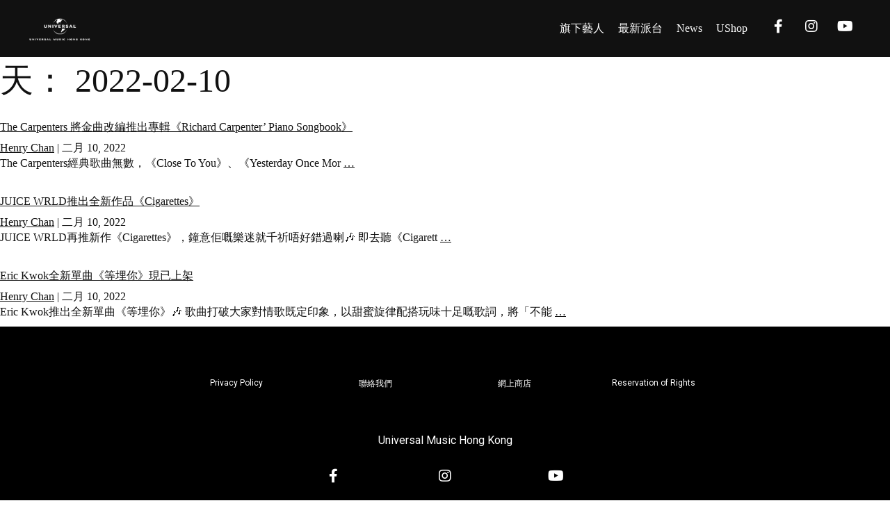

--- FILE ---
content_type: text/css
request_url: https://umg.com.hk/wp-content/uploads/elementor/css/post-85.css?ver=1746758798
body_size: 501
content:
.elementor-85 .elementor-element.elementor-element-19de5ea > .elementor-container{max-width:800px;}.elementor-85 .elementor-element.elementor-element-19de5ea:not(.elementor-motion-effects-element-type-background), .elementor-85 .elementor-element.elementor-element-19de5ea > .elementor-motion-effects-container > .elementor-motion-effects-layer{background-color:#000000;}.elementor-85 .elementor-element.elementor-element-19de5ea{transition:background 0.3s, border 0.3s, border-radius 0.3s, box-shadow 0.3s;padding:60px 0px 0px 0px;}.elementor-85 .elementor-element.elementor-element-19de5ea > .elementor-background-overlay{transition:background 0.3s, border-radius 0.3s, opacity 0.3s;}.elementor-85 .elementor-element.elementor-element-12cd435{text-align:center;color:#FFFFFF;font-family:"Roboto", Sans-serif;font-size:12px;font-weight:400;}.elementor-85 .elementor-element.elementor-element-d2a84a7{text-align:center;color:#FFFFFF;font-family:"Roboto", Sans-serif;font-size:12px;font-weight:400;}.elementor-85 .elementor-element.elementor-element-1161f2b{text-align:center;color:#FFFFFF;font-family:"Roboto", Sans-serif;font-size:12px;font-weight:400;}.elementor-85 .elementor-element.elementor-element-063afeb{text-align:center;color:#FFFFFF;font-family:"Roboto", Sans-serif;font-size:12px;font-weight:400;}.elementor-85 .elementor-element.elementor-element-0340df7 > .elementor-container{max-width:480px;}.elementor-85 .elementor-element.elementor-element-0340df7:not(.elementor-motion-effects-element-type-background), .elementor-85 .elementor-element.elementor-element-0340df7 > .elementor-motion-effects-container > .elementor-motion-effects-layer{background-color:#000000;}.elementor-85 .elementor-element.elementor-element-0340df7{transition:background 0.3s, border 0.3s, border-radius 0.3s, box-shadow 0.3s;padding:20px 0px 0px 0px;}.elementor-85 .elementor-element.elementor-element-0340df7 > .elementor-background-overlay{transition:background 0.3s, border-radius 0.3s, opacity 0.3s;}.elementor-85 .elementor-element.elementor-element-ee8c08d{text-align:center;color:#FFFFFF;font-family:"Roboto", Sans-serif;font-weight:400;}.elementor-85 .elementor-element.elementor-element-77de148 > .elementor-container{max-width:480px;}.elementor-85 .elementor-element.elementor-element-77de148:not(.elementor-motion-effects-element-type-background), .elementor-85 .elementor-element.elementor-element-77de148 > .elementor-motion-effects-container > .elementor-motion-effects-layer{background-color:#000000;}.elementor-85 .elementor-element.elementor-element-77de148{transition:background 0.3s, border 0.3s, border-radius 0.3s, box-shadow 0.3s;}.elementor-85 .elementor-element.elementor-element-77de148 > .elementor-background-overlay{transition:background 0.3s, border-radius 0.3s, opacity 0.3s;}.elementor-85 .elementor-element.elementor-element-08321fb .elementor-icon-wrapper{text-align:center;}.elementor-85 .elementor-element.elementor-element-08321fb.elementor-view-stacked .elementor-icon{background-color:#FFFFFF;}.elementor-85 .elementor-element.elementor-element-08321fb.elementor-view-framed .elementor-icon, .elementor-85 .elementor-element.elementor-element-08321fb.elementor-view-default .elementor-icon{color:#FFFFFF;border-color:#FFFFFF;}.elementor-85 .elementor-element.elementor-element-08321fb.elementor-view-framed .elementor-icon, .elementor-85 .elementor-element.elementor-element-08321fb.elementor-view-default .elementor-icon svg{fill:#FFFFFF;}.elementor-85 .elementor-element.elementor-element-08321fb .elementor-icon{font-size:20px;}.elementor-85 .elementor-element.elementor-element-08321fb .elementor-icon i, .elementor-85 .elementor-element.elementor-element-08321fb .elementor-icon svg{transform:rotate(0deg);}.elementor-85 .elementor-element.elementor-element-2eabeb9 .elementor-icon-wrapper{text-align:center;}.elementor-85 .elementor-element.elementor-element-2eabeb9.elementor-view-stacked .elementor-icon{background-color:#FFFFFF;}.elementor-85 .elementor-element.elementor-element-2eabeb9.elementor-view-framed .elementor-icon, .elementor-85 .elementor-element.elementor-element-2eabeb9.elementor-view-default .elementor-icon{color:#FFFFFF;border-color:#FFFFFF;}.elementor-85 .elementor-element.elementor-element-2eabeb9.elementor-view-framed .elementor-icon, .elementor-85 .elementor-element.elementor-element-2eabeb9.elementor-view-default .elementor-icon svg{fill:#FFFFFF;}.elementor-85 .elementor-element.elementor-element-2eabeb9 .elementor-icon{font-size:20px;}.elementor-85 .elementor-element.elementor-element-2eabeb9 .elementor-icon i, .elementor-85 .elementor-element.elementor-element-2eabeb9 .elementor-icon svg{transform:rotate(0deg);}.elementor-85 .elementor-element.elementor-element-b653b6c .elementor-icon-wrapper{text-align:center;}.elementor-85 .elementor-element.elementor-element-b653b6c.elementor-view-stacked .elementor-icon{background-color:#FFFFFF;}.elementor-85 .elementor-element.elementor-element-b653b6c.elementor-view-framed .elementor-icon, .elementor-85 .elementor-element.elementor-element-b653b6c.elementor-view-default .elementor-icon{color:#FFFFFF;border-color:#FFFFFF;}.elementor-85 .elementor-element.elementor-element-b653b6c.elementor-view-framed .elementor-icon, .elementor-85 .elementor-element.elementor-element-b653b6c.elementor-view-default .elementor-icon svg{fill:#FFFFFF;}.elementor-85 .elementor-element.elementor-element-b653b6c .elementor-icon{font-size:20px;}.elementor-85 .elementor-element.elementor-element-b653b6c .elementor-icon i, .elementor-85 .elementor-element.elementor-element-b653b6c .elementor-icon svg{transform:rotate(0deg);}.elementor-85 .elementor-element.elementor-element-e7b4e75:not(.elementor-motion-effects-element-type-background), .elementor-85 .elementor-element.elementor-element-e7b4e75 > .elementor-motion-effects-container > .elementor-motion-effects-layer{background-color:#000000;}.elementor-85 .elementor-element.elementor-element-e7b4e75{transition:background 0.3s, border 0.3s, border-radius 0.3s, box-shadow 0.3s;}.elementor-85 .elementor-element.elementor-element-e7b4e75 > .elementor-background-overlay{transition:background 0.3s, border-radius 0.3s, opacity 0.3s;}.elementor-85 .elementor-element.elementor-element-cbf09c2{text-align:center;color:#FFFFFF;font-family:"Roboto", Sans-serif;font-size:12px;font-weight:400;}@media(max-width:767px){.elementor-85 .elementor-element.elementor-element-19de5ea{padding:30px 0px 0px 0px;}.elementor-85 .elementor-element.elementor-element-b4ccef2{width:50%;}.elementor-85 .elementor-element.elementor-element-9d04a3d{width:50%;}.elementor-85 .elementor-element.elementor-element-d8dfa0c{width:50%;}.elementor-85 .elementor-element.elementor-element-185a58d{width:50%;}.elementor-85 .elementor-element.elementor-element-0340df7{padding:0px 20px 0px 20px;}.elementor-85 .elementor-element.elementor-element-80ce542{width:100%;}.elementor-85 .elementor-element.elementor-element-ee8c08d{font-size:14px;}.elementor-85 .elementor-element.elementor-element-77de148{padding:0px 0px 0px 0px;}.elementor-85 .elementor-element.elementor-element-2df4e9e{width:33%;}.elementor-85 .elementor-element.elementor-element-e986ef9{width:34%;}.elementor-85 .elementor-element.elementor-element-fbdd1c7{width:33%;}}